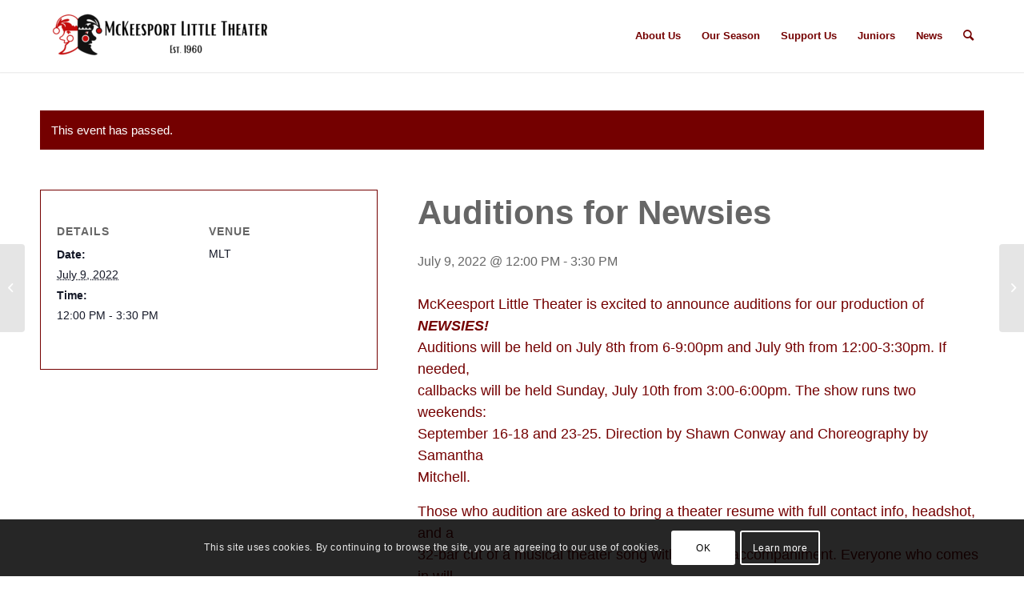

--- FILE ---
content_type: text/css
request_url: https://mckeesportlittletheater.com/wp-content/plugins/wp-file-upload/css/wordpress_file_upload_adminbarstyle.css?ver=6.8.3
body_size: -359
content:
#wpadminbar #wp-admin-bar-wfu_uploads .ab-icon:before{content:"\f317";top:2px}#wpadminbar #wp-admin-bar-wfu_notifications .ab-icon:before{content:"\f534";top:2px}#wpadminbar #wp-admin-bar-wfu_notifications .ab-icon.wfu-mark-error:before{color:#d63638}#wpadminbar #wp-admin-bar-wfu_notifications .ab-icon.wfu-mark-warning:before{color:#d68436}#wpadminbar #wp-admin-bar-wfu_notifications.hidden{display:none}